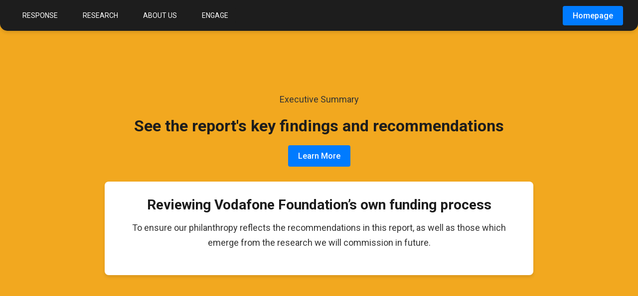

--- FILE ---
content_type: text/html; charset=utf-8
request_url: https://www.raceandphilanthropy.com/
body_size: 2812
content:
<!DOCTYPE html>
<head>
  <meta charset="UTF-8">
  <meta name="robots" content="index, follow">
  <meta name="google-site-verification" content="eLyUGySX2mZSFJiAylcLAcSgNhv7kW6iRJLx6nesRmk" />
  <meta name="description" content="Finding a fairer way forward in funding for African Civil Society Organisations">
  <meta name="viewport" content="width=device-width, initial-scale=1.0">
  <link href="https://www.raceandphilanthropy.com" rel="canonical" />
  <link rel="icon" type="image/x-icon" href="https://kilat.digital/images/2023/12/13/067a6dbaedf867ecca980a732729ed54.png">
  <title>Vodafone Foundation | Achieving Greater Equality In Global…</title>

  <script type="application/ld+json">{"@context":"http://schema.org","@graph":{"1":{"@id":"#identity","@type":"Organization"},"2":{"@id":"#creator","@type":"Organization"},"3":{"@type":"BreadcrumbList","description":"Breadcrumbs list","itemListElement":[{"@type":"ListItem","item":"https://www.raceandphilanthropy.com","name":"Homepage","position":1}],"name":"Breadcrumbs"}}}</script><script src="https://cdn.jsdelivr.net/npm/cookieconsent@3/build/cookieconsent.min.js"></script>
<script>window.cookieconsent.initialise({
        "palette": {
          "popup": {
            "background": "#000000"
          },
          "button": {
            "background": "#E00201",
            "text": "#ffffff",
            "border": "#E00201"
          }
        },
        "content": {
          "message": "We use cookies to ensure that we give you the best experience on our website. <a class='cc-link' href='https://www.vodafone.com/cookie-policies' target='_blank' rel='noopener noreferrer'>Click here for more information.</a>",
          "dismiss": "Got it!"
        },
        "showLink": false
      });</script>

  <!-- Google Fonts for custom text styles -->
  <link href="https://fonts.googleapis.com/css2?family=Roboto:wght@400;500;700&display=swap" rel="stylesheet">
  <link href="https://fonts.googleapis.com/icon?family=Material+Icons" rel="stylesheet">

  <style amp-custom>
    :root {
      /* Customizable theme colors */
      --background-color: #f2a81f;
      --primary-color: #1d1d1d;
      --secondary-color: #007bff;
      --accent-color: #f2994a;
      --text-color: #333;
      --button-color: #007bff;
      --button-hover-color: #0056b3;
    }

    * {
      margin: 0;
      padding: 0;
      box-sizing: border-box;
    }

    body {
      font-family: 'Roboto', sans-serif;
      background-color: var(--background-color);
      color: var(--text-color);
      display: flex;
      flex-direction: column;
      height: 100vh;
      position: relative;
    }

    /* Floating Header styles */
    header {
      background-color: var(--primary-color);
      color: white;
      padding: 15px 30px;
      display: flex;
      justify-content: space-between;
      align-items: center;
      position: fixed;
      top: 0;
      left: 0;
      right: 0;
      z-index: 1000;
      box-shadow: 0 4px 6px rgba(0, 0, 0, 0.1);
      border-radius: 0 0 15px 15px; /* Rounded bottom corners */
    }

    .nav-menu {
      display: flex;
    }

    .nav-menu a {
      color: white;
      text-decoration: none;
      margin-right: 20px;
      font-size: 14px;
      text-transform: uppercase;
      padding: 8px 15px;
      background-color: var(--primary-color);
      border-radius: 4px;
      transition: background-color 0.3s;
    }

    .nav-menu a:hover {
      background-color: var(--secondary-color);
    }

    .header-right a {
      background-color: var(--button-color);
      color: white;
      padding: 10px 20px;
      text-decoration: none;
      border-radius: 4px;
      font-weight: 500;
      transition: background-color 0.3s;
    }

    .header-right a:hover {
      background-color: var(--button-hover-color);
    }

    /* Add padding top to prevent content from being hidden behind the fixed header */
    .content {
      padding-top: 80px; /* Adjust this value depending on header height */
      display: flex;
      flex-direction: column;
      align-items: center;
      justify-content: center;
      padding: 40px 20px;
      flex-grow: 1;
      text-align: center;
    }

    amp-img {
      max-width: 100%;
      height: auto;
      margin-bottom: 20px;
      border-radius: 8px;
      transition: transform 0.3s;
    }

    amp-img:hover {
      transform: scale(1.05);
    }

    h1 {
      font-size: 32px;
      font-weight: 700;
      margin-bottom: 20px;
      color: var(--primary-color);
    }

    p {
      font-size: 18px;
      max-width: 800px;
      color: var(--text-color);
      line-height: 1.6;
      margin-bottom: 20px;
    }

    .button {
      background-color: var(--secondary-color);
      color: white;
      padding: 12px 20px;
      border-radius: 4px;
      font-size: 16px;
      font-weight: 500;
      text-decoration: none;
      transition: background-color 0.3s;
    }

    .button:hover {
      background-color: var(--button-hover-color);
    }

    .article {
      background-color: white;
      padding: 30px;
      max-width: 900px;
      margin-top: 30px;
      border-radius: 8px;
      box-shadow: 0 4px 6px rgba(0, 0, 0, 0.1);
    }

    .article h2 {
      font-size: 28px;
      color: var(--primary-color);
      margin-bottom: 15px;
    }

    .article p {
      font-size: 18px;
      color: var(--text-color);
      line-height: 1.7;
      margin-bottom: 20px;
    }

    /* Artikel Hidden Style */
    .article.hidden {
      display: none;
    }

    /* Hamburger Menu */
    .hamburger-menu {
      display: none;
      flex-direction: column;
      gap: 5px;
      cursor: pointer;
    }

    .hamburger-menu span {
      width: 25px;
      height: 3px;
      background-color: white;
      border-radius: 5px;
    }

    /* Sidebar Menu */
    .nav-menu-mobile {
      position: fixed;
      top: 0;
      left: -250px; /* Initially off-screen */
      width: 250px;
      height: 100%;
      background-color: var(--primary-color);
      display: flex;
      flex-direction: column;
      gap: 10px;
      padding: 20px;
      transition: left 0.3s ease;
      z-index: 999;
      margin-top: 35px; /* Adjusting position to not hide behind header */
    }

    .nav-menu-mobile a {
      color: white;
      text-decoration: none;
      padding: 12px;
      background-color: var(--primary-color);
      text-align: center;
      font-size: 16px;
      border-radius: 4px;
    }

    .nav-menu-mobile a:hover {
      background-color: var(--secondary-color);
    }

    /* Show the menu when the hamburger is clicked */
    .nav-menu-mobile.open {
      left: 0;
    }

    /* Media Queries for responsive design */
    @media (max-width: 768px) {
      .nav-menu {
        display: none;
      }

      .hamburger-menu {
        display: flex;
      }
    }
  </style>
</head>
<body>

  <!-- Header -->
  <header>
    <div class="hamburger-menu" id="hamburger-menu" onclick="toggleMenu()">
      <span></span>
      <span></span>
      <span></span>
    </div>

    <nav class="nav-menu">
      <a href="https://www.raceandphilanthropy.com/">Response</a>
      <a href="https://www.raceandphilanthropy.com/research">Research</a>
      <a href="https://www.raceandphilanthropy.com/about-us">About Us</a>
      <a href="https://www.raceandphilanthropy.com/engage">Engage</a>
    </nav>

    <div class="header-right">
      <a href="https://www.raceandphilanthropy.com" class="button">Homepage</a>
    </div>
  </header>

  <!-- Mobile Sidebar Menu -->
  <nav class="nav-menu-mobile" id="nav-menu-mobile">
    <a href="https://www.raceandphilanthropy.com/">Response</a>
    <a href="https://www.raceandphilanthropy.com/research">Research</a>
    <a href="https://www.raceandphilanthropy.com/about-us">About Us</a>
    <a href="https://www.raceandphilanthropy.com/engage">Engage</a>
  </nav>

  <!-- Content -->
  <div class="content">
    <!-- Gambar dengan link -->
    <a href="https://www.raceandphilanthropy.com/">
      <amp-img class="p-home-hero__logo" src="https://www.example.com/your-image.jpg" width="800" height="400" alt="Image"></amp-img>
    </a>
    <br>
    <p>Executive Summary</p>

    <h1>See the report&#039;s key findings and recommendations</h1>
    <a href="https://www.raceandphilanthropy.com/research" class="button">Learn More</a>

    <!-- Artikel Section -->
    <div class="article">
      <h2>Reviewing Vodafone Foundation’s own funding process</h2>
      <p>
        To ensure our philanthropy reflects the recommendations in this report, as well as those which emerge from the research we will commission in future.
      </p>
    </div>

  </div>

  <script>
    function toggleMenu() {
      const navMenu = document.getElementById("nav-menu-mobile");
      navMenu.classList.toggle("open");
    }
  </script>

<script defer src="https://static.cloudflareinsights.com/beacon.min.js/vcd15cbe7772f49c399c6a5babf22c1241717689176015" integrity="sha512-ZpsOmlRQV6y907TI0dKBHq9Md29nnaEIPlkf84rnaERnq6zvWvPUqr2ft8M1aS28oN72PdrCzSjY4U6VaAw1EQ==" data-cf-beacon='{"version":"2024.11.0","token":"9e350cbb20574bcea39ba4446d5444b7","r":1,"server_timing":{"name":{"cfCacheStatus":true,"cfEdge":true,"cfExtPri":true,"cfL4":true,"cfOrigin":true,"cfSpeedBrain":true},"location_startswith":null}}' crossorigin="anonymous"></script>
</body>
</html>
